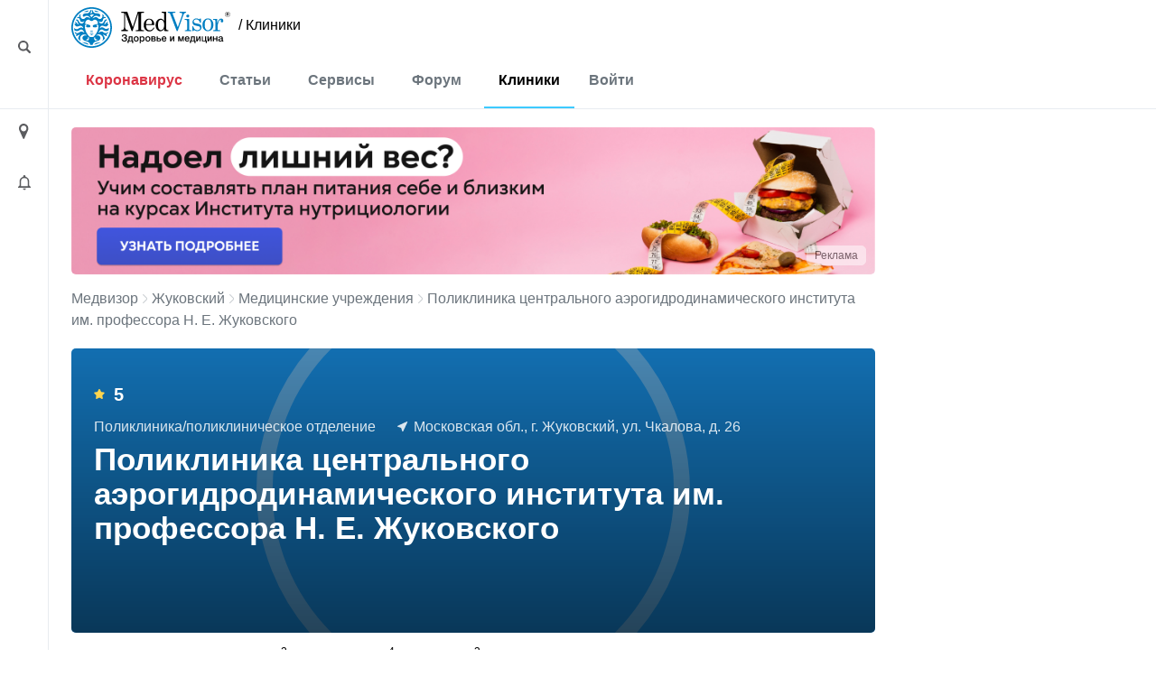

--- FILE ---
content_type: text/html; charset=UTF-8
request_url: https://medvisor.ru/zhukovskiy/hospitals/11064/
body_size: 10812
content:
<!doctype html><html lang="ru"><head><meta name="viewport" content="width=device-width, initial-scale=1"><title>Поликлиника центрального аэрогидродинамического института им. профессора Н. Е. Жуковского в Жуковском | МедВизор</title><link rel="dns-prefetch" href="https://hb.bizmrg.com/"><!-- Yandex.Metrika counter --> <script data-skip-moving="true" async> (function(m,e,t,r,i,k,a){m[i]=m[i]||function(){(m[i].a=m[i].a||[]).push(arguments)}; m[i].l=1*new Date();k=e.createElement(t),a=e.getElementsByTagName(t)[0],k.async=1,k.src=r,a.parentNode.insertBefore(k,a)}) (window, document, "script", "/local/include_area/yandex/tag.js", "ym"); ym(52143409, "init", { clickmap:true, trackLinks:true, accurateTrackBounce:true, webvisor:true }); </script> <noscript><div><img src="https://mc.yandex.ru/watch/52143409" style="position:absolute; left:-9999px;" alt="" /></div></noscript> <!-- /Yandex.Metrika counter --><script data-skip-moving=true async src="//sjsmartcontent.org/static/plugin-site/js/sjplugin.js" data-site="6izx"></script>        <meta http-equiv="Content-Type" content="text/html; charset=UTF-8" /><meta name="description" content="Поликлиника центрального аэрогидродинамического института им. профессора Н. Е. Жуковского по адресу Московская обл., г. Жуковский, ул. Чкалова, д. 26: список услуг и контактная информация." /><link rel="canonical" href="https://medvisor.ru/zhukovskiy/hospitals/11064/" /><script data-skip-moving="true">(function(w, d, n) {var cl = "bx-core";var ht = d.documentElement;var htc = ht ? ht.className : undefined;if (htc === undefined || htc.indexOf(cl) !== -1){return;}var ua = n.userAgent;if (/(iPad;)|(iPhone;)/i.test(ua)){cl += " bx-ios";}else if (/Windows/i.test(ua)){cl += ' bx-win';}else if (/Macintosh/i.test(ua)){cl += " bx-mac";}else if (/Linux/i.test(ua) && !/Android/i.test(ua)){cl += " bx-linux";}else if (/Android/i.test(ua)){cl += " bx-android";}cl += (/(ipad|iphone|android|mobile|touch)/i.test(ua) ? " bx-touch" : " bx-no-touch");cl += w.devicePixelRatio && w.devicePixelRatio >= 2? " bx-retina": " bx-no-retina";if (/AppleWebKit/.test(ua)){cl += " bx-chrome";}else if (/Opera/.test(ua)){cl += " bx-opera";}else if (/Firefox/.test(ua)){cl += " bx-firefox";}ht.className = htc ? htc + " " + cl : cl;})(window, document, navigator);</script><link href="/bitrix/cache/css/s1/main/page_cc769612cb971429f1eb6452a36b7096/page_cc769612cb971429f1eb6452a36b7096_v1.css?175213319260694"   rel="stylesheet" /><link href="/bitrix/cache/css/s1/main/default_e47bb359df004e8869ee9a7a1896048c/default_e47bb359df004e8869ee9a7a1896048c_v1.css?17520564785086"   rel="stylesheet" /><link href="/bitrix/cache/css/s1/main/template_77498789ec65faebfb5d78594fa2e0f0/template_77498789ec65faebfb5d78594fa2e0f0_v1.css?1752056478415488"   data-template-style="true" rel="stylesheet" /><style>.breadcrumb{border:none!important}</style><link href="/local/templates/main/assets/fonts/fonts.min.css"><link rel="preconnect" href="https://fonts.gstatic.com" crossorigin><link rel="preconnect" href="https://fonts.googleapis.com"></head><body class="body--site page page_ru page_secondary hospital "><header class="header" id="top"><div class="container-fluid"><div class="row"><div class="row__left"><div class="content"><i style="margin-top:3px" class="ico ico-loupe ico-big ico--area bl search__top-trigger"></i></div></div><div class="container container__main"><div class="header__inner"><div class="row justify-content-between w100 no-gutters position-relative col__menu-top"><div class="search__top-container search__top-container--hidden w0"><div class="search__top" id="top-search"><form action="/search/"><input class="search__top-input" id="top-search-input" type="text" name="q" value="" autocomplete="off" placeholder="Искать" /><input name="s" class="hidden" type="submit" value="Искать" /></form><i class="ico ico-close search__top-trigger search__top-close"></i></div></div><div class="col-auto"><div class="menu__logo"><a href="/" class="menu__logo-link"><img class="menu__logo-image" alt="MedVisor — Здоровье и медицина" title="MedVisor — Здоровье и медицина" width="176" height="45" src="/local/templates/main/assets/images/logo/logo-r.svg"></a><span class="menu__logo-text"><a href="/zhukovskiy/hospitals/" class="logo-suffix">/&nbsp;Клиники</a></span></div></div><div class="col-auto d-flex d-md-none"><div class="h-100 d-flex align-items-center"><i class="search__top-trigger ico ico-menu-search mr-1"></i><i class="menu__top-trigger ico ico-burger"></i></div></div><div class="col-24 col-md-auto menu__top-col modal__mobile"><div class="container"><div class="d-flex d-md-none mt-1 py-3 border-top"><div class="menu__top-location-trigger location-trigger"><!--'start_frame_cache_headerMenu'--><i class="ico ico-location"></i>Жуковский<!--'end_frame_cache_headerMenu'--></div></div><nav class="menu__top"><i class="ico ico-menu-close menu__top-close modal__mobile-close"></i><div class="menu__top-item menu__top-item--dropdown"><!--'start_frame_cache_LkGdQn'--><a href="/covid-19/" class="menu__top-link" style="color:#dc3545;">Коронавирус</a><a href="#" class="submenu__top-next"></a><!--'end_frame_cache_LkGdQn'-->							<div class="menu__top-dropdown"><ul class="menu__top-submenu"><li class="menu__top-subitem"><a href="/covid-19/" class="menu__top-sublink">Полезная информация</a></li><li class="menu__top-subitem"><a href="/covid-19/monitor/" class="menu__top-sublink">Мониторинг</a></li><li class="menu__top-subitem"><a href="/covid-19/monitor/russia/" class="menu__top-sublink">Мониторинг по России</a></li></ul></div></div><div class="menu__top-item menu__top-item--dropdown"><!--'start_frame_cache_W4WHwB'--><a href="/" class="menu__top-link">Статьи</a><a href="#" class="submenu__top-next"></a><!--'end_frame_cache_W4WHwB'-->							<div class="menu__top-dropdown"><ul class="menu__top-submenu"><li class="menu__top-subitem"><a href="/articles/privivki/" class="menu__top-sublink">Прививки</a></li><li class="menu__top-subitem"><a href="/articles/allergii/" class="menu__top-sublink">Аллергии</a></li><li class="menu__top-subitem"><a href="/articles/diabet/" class="menu__top-sublink">Диабет</a></li><li class="menu__top-subitem"><a href="/articles/migren/" class="menu__top-sublink">Мигрень</a></li><li class="menu__top-subitem menu__top-subitem--divide"><a href="/articles/" class="menu__top-sublink btn-border fs-small">Еще 35 разделов</a></li><li class="menu__top-subitem"><a href="/articles/" class="menu__top-sublink">Статьи</a></li><li class="menu__top-subitem"><a href="/pervaya-pomoshch/" class="menu__top-sublink">Первая помощь</a></li><li class="menu__top-subitem"><a href="/rezultaty-analizov/" class="menu__top-sublink">Результаты анализов</a></li><li class="menu__top-subitem"><a href="/news/" class="menu__top-sublink">Новости</a></li></ul></div></div><div class="menu__top-item menu__top-item--dropdown"><!--'start_frame_cache_onKeLo'--><a href="/services/" class="menu__top-link">Сервисы</a><a href="#" class="submenu__top-next"></a><!--'end_frame_cache_onKeLo'-->							<div class="menu__top-dropdown"><ul class="menu__top-submenu"><li class="menu__top-subitem"><a href="/services/procent-zhira-v-tele/" class="menu__top-sublink">Калькулятор процента жира в теле</a></li><li class="menu__top-subitem"><a href="/services/navy-procent-zhira-v-tele/" class="menu__top-sublink">Калькулятор для определения процента жира по методу ВМС США</a></li><li class="menu__top-subitem"><a href="/services/kalkulyator-velichiny-osnovnogo-obmena/" class="menu__top-sublink">Калькулятор основного обмена веществ</a></li><li class="menu__top-subitem"><a href="/services/kalkulyator-korrektirovki-dosi-insulina/" class="menu__top-sublink">Калькулятор корректировки дозы инсулина</a></li><li class="menu__top-subitem menu__top-subitem--divide"><a href="/services/" class="menu__top-sublink btn-border fs-small">Еще 17 сервисов</a></li><li class="menu__top-subitem"><a href="/analyzes/" class="menu__top-sublink">Расшифровка анализов онлайн</a></li></ul></div></div><div class="menu__top-item"><!--'start_frame_cache_CO10sC'--><a href="/forum/" class="menu__top-link">Форум</a><!--'end_frame_cache_CO10sC'-->					</div><div class="menu__top-item"><!--'start_frame_cache_djh4n9'--><a href="/zhukovskiy/hospitals/" class="menu__top-link">Клиники</a><!--'end_frame_cache_djh4n9'-->					</div></nav><div class="menu__top menu__top-auth-link"><div class="menu__top-item"><a href="#" class="menu__top-link js-auth-form-trigger">Войти</a></div></div></div></div></div></div></div><div class="row__right"></div></div></div></header><main class="page__main"><div class="container-fluid h-100"><div class="row h-100"><div class="row__left"><div class="content"><i class="ico ico-location ico-big ico--area bl location-trigger"></i><i class="ico ico-bell ico--area ico-big bl"></i></div><a href="#top" class="scroll-top"><span class="scroll-top-button"><span>наверх</span></span></a></div><div class="container container__main pb-5"><!--noindex--><div class="city-select__wrapper notCover modal__mobile"><img style="width:100%;height:auto;" alt="Местоположение" src="/local/templates/main/assets/images/ui/img_preloader.svg"></div><!--/noindex--><div class="user__form-wrapper js-user-form-wrapper notCover modal__mobile"><div class="container"><i class="ico ico-menu-close modal__mobile-close"></i><div class="user__form js-user-form-placeholder"></div><img class="js-user-form-loader" alt="Войти в аккуант" style="display:none;width:100%;height:auto;" src="/local/templates/main/assets/images/ui/img_preloader.svg"></div></div><section class="page__content"><div class="page__inner "><div class="row"><div class="col-24"><!--'start_frame_cache_topBanner'-->                                                                                            <div class="rk-offer rk-offer--top"><div class="rk-offer__top"><noindex><a href="/bitrix/rk.php?id=1&amp;site_id=s1&amp;event1=banner&amp;event2=click&amp;event3=1+%2F+%5B1%5D+%5BTOP%5D+%D0%A0%D0%BE%D0%B7%D0%BE%D0%B2%D1%8B%D0%B5+%D0%B1%D0%B0%D0%BD%D0%BD%D0%B5%D1%80%D1%8B+%D1%81+%D0%B1%D1%83%D1%80%D0%B3%D0%B5%D1%80%D0%BE%D0%BC+%D0%BD%D0%B0+%D0%B3%D0%BB%D0%B0%D0%B2%D0%BD%D0%BE%D0%B9&amp;goto=https%3A%2F%2Fpro.nutriciologiya.com%2F%3Futm_source%3Dmedvizor%26utm_medium%3Dbanner%26utm_campaign%3DINO%26utm_content%3Dglavnaya_pinkbanner&amp;af=fba92b628d491102ed23344ba7ff4086" rel="nofollow"><picture><source media="(max-width: 992px)" srcset="/upload/rk/6ae/7ki8hj81a66n3t6d3lu1go5whfkwybwk.png">    <source media="(min-width: 993px)" srcset="/upload/rk/abe/ek2zf7ug6hom684fdp70nhi1e469y919.png">    <img src="/upload/rk/abe/ek2zf7ug6hom684fdp70nhi1e469y919.png" class="img-responsive" loading="lazy" alt="162765"></picture></a></noindex></div><div class="rk-offer__shild x-right y-bottom "><button type="button" class="rk-offer__button" data-container="body"  data-toggle="popover" data-placement="left" data-content="ИНН:7203508378 erid:2W5zFGKVc6L АНО ДПО НАЦИОНАЛЬНАЯ АКАДЕМИЯ МЕДИЦИНСКОГО ОБРАЗОВАНИЯ ИМЕНИ Н.А. БОРОДИНА ">Реклама</button></div></div><!--'end_frame_cache_topBanner'-->                                                                    </div></div><div class="row"><div class="col-24"></div></div><div class="row"><div class="col-24"><div class="breadcrumb"><div class="breadcrumb-item"><a class="breadcrumb-link" href="/" title="Медвизор">Медвизор</a></div><div class="breadcrumb-item"><i class="ico ico-right"></i><a class="breadcrumb-link" href="/zhukovskiy/hospitals/" title="Жуковский">Жуковский</a></div><div class="breadcrumb-item"><i class="ico ico-right"></i><a class="breadcrumb-link" href="/zhukovskiy/hospitals/" title="Медицинские учреждения">Медицинские учреждения</a></div><div class="breadcrumb-item"><i class="ico ico-right"></i>Поликлиника центрального аэрогидродинамического института им. профессора Н. Е. Жуковского</div></div><script type="application/ld+json">{"@context":"http:\/\/schema.org","@type":"BreadcrumbList","itemListElement":[[{"@type":"ListItem","position":0,"item":{"@id":"https:\/\/medvisor.ru\/","name":"Главная"}},{"@type":"ListItem","position":1,"item":{"@id":"https:\/\/medvisor.ru\/zhukovskiy\/hospitals\/","name":"Медучреждения в Жуковском"}},{"@type":"ListItem","position":2,"item":{"@id":"https:\/\/medvisor.ru\/zhukovskiy\/hospitals\/11064\/","name":"Поликлиника центрального аэрогидродинамического института им. профессора Н. Е. Жуковского"}}]]}</script><div class="clinic__detail"><div class="clinic__detail-header lazy"     data-src="https://hb.bizmrg.com/medvisor.ru/iblock/b93/b930777942505462e708402012199db5.jpg"
    style="background-image: url(/local/templates/main/assets/images/ui/img_preloader.svg)"
        ><div class="clinic__detail-header-content"><div class="clinic__detail-rating mb-3"><!--'start_frame_cache_IjWcdm'--><i class="ico ico-star mr-2"></i>5<!--'end_frame_cache_IjWcdm'-->                </div><div class="clinic__detail-description"><span class="clinic__detail-description-item">Поликлиника/поликлиническое отделение</span><span class="clinic__detail-description-item"><i class="ico ico-address-white mr-1"></i>Московская обл., г. Жуковский, ул. Чкалова, д. 26</span></div><div class="clinic__detail-title-wrapper"><h1 class="clinic__detail-title">Поликлиника центрального аэрогидродинамического института им. профессора Н. Е. Жуковского</h1></div></div></div><!--'start_frame_cache_nFDmaA'-->    <div class="clinic__detail-menu"><div class="clinic__detail-tabs-wrapper mt-1 mb-4 " data-scroll-outer-wrap=""><div class="swiper-container border-bottom"  data-scroll-wrap-x=""><ul class="clinic__detail-tabs swiper-wrapper"><li class="swiper-slide"><span class="clinic__detail-tabs-item active">Описание </span></li><li class="swiper-slide"><a href="/zhukovskiy/hospitals/11064/photo-video/" class="clinic__detail-tabs-item">Фото и видео <sup>2</sup></a></li><li class="swiper-slide"><a href="/zhukovskiy/hospitals/11064/documents/" class="clinic__detail-tabs-item">Документы <sup>4</sup></a></li><li class="swiper-slide"><a href="/zhukovskiy/hospitals/11064/reviews/" class="clinic__detail-tabs-item">Отзывы <sup>3</sup></a></li></ul></div></div></div><!--'end_frame_cache_nFDmaA'-->        <div class="clinic__detail-content"><div class="clinic__detail-section clinic__detail-section-info"><div class="clinic__detail-section-info-logo"><img 
                    alt="Поликлиника центрального аэрогидродинамического института им. профессора Н. Е. Жуковского - Логотип"
                    title="Поликлиника центрального аэрогидродинамического института им. профессора Н. Е. Жуковского - Логотип"
                    data-src="https://hb.bizmrg.com/medvisor.ru/iblock/654/65419f6fdd3361181c93e59d9bf32db2.png"
                    class="lazy"
                    src="/local/templates/main/assets/images/ui/img_preloader.svg"
                ></div><div class="clinic__detail-section-info-main_text section__showmore"><div class="section__showmore-wrapper clinic__detail-section-info-main_text-content"><div class="section__showmore-content">
                    Поликлиника Центрального аэрогидродинамического института им. профессора Н.Е. Жуковского была создана в 1954 г. в городе Жуковском. Поликлиника оказывает работникам и пенсионерам ЦАГИ, сотрудникам прикрепленных организаций, а также населению г. Жуковского квалифицированную медицинскую помощь, проводит диспансеризацию работников, оказывает широкий спектр медицинских услуг.
Главный врач - Королев Олег Петрович                </div></div><a href="#" class="section__showmore-btn">Все описание ↓</a></div></div><div class="clinic__detail-section clinic__detail-section-contacts"><div class="clinic__detail-section-title">Контактная информация</div><div class="border clinic__detail-section-contacts-content"><div class="row"><div class="clinic__detail-section-contacts-col clinic__detail-section-contacts-col--address col-24 col-sm-12 col-lg-auto"><div class="clinic__detail-section-contacts-col-label">Адрес</div><div class="mb-3"><div class="line">Московская обл., г. Жуковский, ул. Чкалова, д. 26</div><div class="line mt-1"><a href="#map">На карте</a></div></div><div></div></div><div class="clinic__detail-section-contacts-col clinic__detail-section-contacts-col--registry col-24 col-sm-12 col-lg-auto"><div class="clinic__detail-section-contacts-col-label">Регистратура</div><div class="clinic__detail-section-contacts-col-row mb-3 js-show-wrapper"><div class="line js-show">
                                        +7 (495) 556...                                    </div><div class="line mt-1"><a href="#" class="js-show-trigger" data-id="11064" data-type="phone_reg">Показать телефон</a></div></div><div class="clinic__detail-section-contacts-col-row"><div class="line"><a href="https://medvisor.ru/redirect.php?link=http%3A%2F%2Fwww.lputsagi.ru%2Fzapisatsya-na-priyom%2F&h=2dfe1105a27c3814e3f724bf1b939ecd" class="btn-primary text-small js-show-trigger" data-id="11064" data-type="signup" target="_blank"><i class="ico ico-sign-up mr-2"></i><span>Записаться на прием</span></a></div></div></div><div class="clinic__detail-section-contacts-col clinic__detail-section-contacts-col--hot-line col-24 col-sm-12 col-lg-auto"><div class="clinic__detail-section-contacts-col-label">Главный врач</div><div class="clinic__detail-section-contacts-col-row js-show-wrapper"><div class="line js-show">+7 (498) 483...</div><div class="line mt-1"><a href="#" class="js-show-trigger" data-id="11064" data-type="phone_head">Показать телефон</a></div></div></div><div class="clinic__detail-section-contacts-col clinic__detail-section-contacts-col--licenses col-24 col-sm-12 col-lg-auto js-show-wrapper"><div class="clinic__detail-section-contacts-col-label">Лицензии и сертификаты</div><div class="clinic__detail-section-contacts-col-row"><div class="line mb-2"><a href="https://hb.bizmrg.com/medvisor.ru/iblock/df8/df81e50476058e5439e83c65fbdabcdf.png" class="d-flex align-items-center " data-fancybox="lic-11064"><img alt="Лицензии - 1" style="width:32px; height: 32px;" class="mr-2 rounded lazy" data-src="https://hb.bizmrg.com/medvisor.ru/iblock/df8/df81e50476058e5439e83c65fbdabcdf.png" src="/local/templates/main/assets/images/ui/img_preloader.svg"><span>Лицензия 1</span></a></div><div class="line mb-2"><a href="https://hb.bizmrg.com/medvisor.ru/iblock/ade/adee92b77c0ff7dfb455f65d56c92e3c.png" class="d-flex align-items-center " data-fancybox="lic-11064"><img alt="Лицензии - 2" style="width:32px; height: 32px;" class="mr-2 rounded lazy" data-src="https://hb.bizmrg.com/medvisor.ru/iblock/ade/adee92b77c0ff7dfb455f65d56c92e3c.png" src="/local/templates/main/assets/images/ui/img_preloader.svg"><span>Лицензия 2</span></a></div><div class="line mb-2"><a href="https://hb.bizmrg.com/medvisor.ru/iblock/2ef/2ef561b89ec44c2f36ce4418dff9e704.png" class="d-flex align-items-center " data-fancybox="lic-11064"><img alt="Лицензии - 3" style="width:32px; height: 32px;" class="mr-2 rounded lazy" data-src="https://hb.bizmrg.com/medvisor.ru/iblock/2ef/2ef561b89ec44c2f36ce4418dff9e704.png" src="/local/templates/main/assets/images/ui/img_preloader.svg"><span>Лицензия 3</span></a></div><div class="line mt-1"><a href="/zhukovskiy/hospitals/11064/documents/">Смотреть все лицензии</a></div></div></div></div></div><div class="border clinic__detail-section-contacts-content"><div class="row"><div class="clinic__detail-section-contacts-col clinic__detail-section-contacts-col--phones col-24 col-sm-12 col-lg-auto js-show-wrapper"><div class="clinic__detail-section-contacts-col-label">Телефоны</div><div class="line js-show"><div class="phone-line">+7 (498) 484...</div><div class="phone-line">+7 (498) 484...</div><div class="phone-line">+7 (498) 484...</div></div><div class="line mt-1"><a href="#" class="js-show-trigger" data-id="11064" data-type="phones">Показать телефоны</a></div></div><div class="clinic__detail-section-contacts-col clinic__detail-section-contacts-col--site col-24 col-sm-12 col-lg-auto js-show-wrapper"><div class="clinic__detail-section-contacts-col-label">Официальный сайт</div><div class="line js-show">http://www.lputs…</div><div class="line mt-1"><a href="#" class="js-show-trigger" data-id="11064" data-type="site">Перейти на сайт</a></div></div><div class="clinic__detail-section-contacts-col clinic__detail-section-contacts-col--email col-24 col-sm-12 col-lg-auto js-show-wrapper"><div class="clinic__detail-section-contacts-col-label">Эл. почта</div><div class="line js-show">info@lpu…</div><div class="line mt-1"><a href="#" class="js-show-trigger" data-id="11064" data-type="email">Показать email</a></div></div></div></div></div><div class="my-2"><div id="yandex_rtb_R-A-562012-12"></div></div><div class="clinic__detail-section clinic__detail-section-photo-video"><div class="clinic__detail-section-title">Фото и видео</div><div class="row multiple"><div class="col-24 col-sm-12 col-lg-6"><div class="clinic__media_preview"><a href="https://hb.bizmrg.com/medvisor.ru/iblock/b93/b930777942505462e708402012199db5.jpg" data-fancybox="med-11064"><img data-src="https://hb.bizmrg.com/medvisor.ru/iblock/b93/b930777942505462e708402012199db5.jpg" class="lazy" src="/local/templates/main/assets/images/ui/img_preloader.svg" alt="Фотография 1" title="Фотография 1"></a></div></div></div></div><div class="clinic__detail-section clinic__detail-section-docs"><div class="clinic__detail-section-title">Документы</div><div class="row multiple"><div class="col-24 col-sm-12 col-lg-6"><a href="https://hb.bizmrg.com/medvisor.ru/iblock/283/283e7c94064ee13b0eebc0524b88405d.pdf" target="_blank" class="clinic__doc_preview"><i class="ico ico-doc ico-doc-pdf bl"></i><span class="clinic__doc_preview-filename my-2">ОБ УТВЕРЖДЕНИИ ПОРЯДКА ПРОВЕДЕНИЯ ПРОФИЛАКТИЧЕСКОГО МЕДИЦИНСКОГО ОСМОТРА.pdf</span><span>Смотреть</span></a></div></div></div><div class="clinic__detail-section clinic__detail-section--reviews"><div class="row multiple"><div class="col-md-12 col-lg-9"><!--'start_frame_cache_2SU9kv'--><div class="clinic__detail-section-title">3 отзыва</div><div class="clinic__detail-review-summary border rounded  mb-3"><div class="comment__review_mark"><span class="comment__review_mark-name">Очень плохо</span><span class="comment__review_mark-stars"><i class="ico ico-star"></i><i class="ico ico-star-gray"></i><i class="ico ico-star-gray"></i><i class="ico ico-star-gray"></i><i class="ico ico-star-gray"></i></span>0 отзывов</div>        <div class="comment__review_mark"><span class="comment__review_mark-name">Плохо</span><span class="comment__review_mark-stars"><i class="ico ico-star"></i><i class="ico ico-star"></i><i class="ico ico-star-gray"></i><i class="ico ico-star-gray"></i><i class="ico ico-star-gray"></i></span>0 отзывов</div>        <div class="comment__review_mark"><span class="comment__review_mark-name">Нормально</span><span class="comment__review_mark-stars"><i class="ico ico-star"></i><i class="ico ico-star"></i><i class="ico ico-star"></i><i class="ico ico-star-gray"></i><i class="ico ico-star-gray"></i></span>0 отзывов</div>        <div class="comment__review_mark"><span class="comment__review_mark-name">Хорошо</span><span class="comment__review_mark-stars"><i class="ico ico-star"></i><i class="ico ico-star"></i><i class="ico ico-star"></i><i class="ico ico-star"></i><i class="ico ico-star-gray"></i></span>0 отзывов</div>        <div class="comment__review_mark"><span class="comment__review_mark-name">Отлично</span><span class="comment__review_mark-stars"><i class="ico ico-star"></i><i class="ico ico-star"></i><i class="ico ico-star"></i><i class="ico ico-star"></i><i class="ico ico-star"></i></span><a target="_self"  href="/zhukovskiy/hospitals/11064/reviews/?star=5">3 отзыва</a></div>    </div><a href="/zhukovskiy/hospitals/11064/reviews/#review-add" target="_self" class="btn-danger font-weight-bold"><i class="ico ico-review mr-2"></i> Оставить отзыв</a><!--'end_frame_cache_2SU9kv'-->                </div><div class="col-md-12 col-lg-15"><!--'start_frame_cache_6jNSi2'--><div class="clinic__detail-section-title">Горячий отзыв</div><div class="pane"><div class="pane-content"><div class="comment__preview comment__preview--hot"><div class="comment__preview-head"><div class="comment__preview-user"><div class="comment__preview-avatar"><img alt=""
				     		title=""
                            src="/local/templates/main/assets/images/ui/img_preloader.svg"
                            class="lazy"
				     		data-src="/local/templates/main/assets/images/ui/avatar.svg"></div><div class="comment__preview-info"><div class="comment__preview-name">Денис Н.</div><div class="comment__preview-date">28 июня 2019 в 12:16</div></div></div><div class="comment__preview-rating"><i class="ico ico-up"></i>0                </div></div><div class="comment__preview-content"><div class="comment__review_mark"><span class="comment__review_mark-name">Отлично</span><span class="comment__review_mark-stars"><i class="ico ico-star"></i><i class="ico ico-star"></i><i class="ico ico-star"></i><i class="ico ico-star"></i><i class="ico ico-star"></i></span></div>                Отличная поликлиника!            </div><div class="comment__preview-readmore"><a class="link-underline" href="/zhukovskiy/hospitals/11064/reviews/#review20656">Читать полностью</a></div></div></div></div><!--'end_frame_cache_6jNSi2'-->                </div></div></div><div class="clinic__detail-section clinic__detail-section-map"><div class="clinic__detail-section-title">Поликлиника центрального аэрогидродинамического института им. профессора Н. Е. Жуковского на карте:</div><div id="map" class="clinic__map clinic__map--detail hidden"></div><button class="init-map-btn btn btn-danger">Показать карту</button>            </div></div></div><div class="my-3"><div id="yandex_rtb_R-A-562012-11"></div></div></div></div></div></section></div><div class="row__right"><div class="content"><div class="b_stub"></div></div></div></div></div></main><footer class="footer"><div class="container-fluid"><div class="row"><div class="row__left"></div><div class="container container__main"><!--'start_frame_cache_topBanner2'-->                                                                                    <!--'end_frame_cache_topBanner2'-->                        <div class="footer__inner"><div class="row align-items-center"><div class="col-auto mt-2"><!--'start_frame_cache_XEVOpk'--><nav class="menu__bottom"><div class="menu__bottom-item"><a href="/" class="menu__bottom-link ">Статьи</a></div><div class="menu__bottom-item"><a href="/services/" class="menu__bottom-link ">Сервисы</a></div><div class="menu__bottom-item"><a href="/forum/" class="menu__bottom-link ">Форум</a></div><div class="menu__bottom-item"><a href="/zhukovskiy/hospitals/" class="menu__bottom-link ">Клиники</a></div><div class="menu__bottom-item"><a href="/medicine/" class="menu__bottom-link ">Лекарства</a></div><div class="menu__bottom-item"><a href="/user/" class="menu__bottom-link ">Личный кабинет</a></div></nav><!--'end_frame_cache_XEVOpk'-->                                </div><div class="col-auto my-2"><a href="#" class="btn-border">Push-уведомления</a>                                </div></div><div class="row mb-2"><div class="col-auto"><!--'start_frame_cache_g8taYv'--><nav class="menu__bottom"><div class="menu__bottom-item"><a href="/adv/" class="menu__bottom-link ">Реклама</a></div><div class="menu__bottom-item"><a href="/terms/" class="menu__bottom-link ">Пользовательское соглашение</a></div><div class="menu__bottom-item"><a href="/politika-konfidentsialnosti/" class="menu__bottom-link ">Политика об обработке и защите персональных данных</a></div></nav><!--'end_frame_cache_g8taYv'-->                                </div></div><div class="row pt-1 my-2"><div class="col-auto"><div class="d-flex flex-wrap"><!--noindex--><a target="_blank" rel="nofollow" class="opacity-switcher" href="https://vk.com/public180655689"><i class="ico ico-soc2-vk mb-1 mr-1"></i></a><a target="_blank" rel="nofollow" class="opacity-switcher" href="https://www.youtube.com/channel/UC6YbAJhTfEojDUQ_7khunBQ"><i class="ico ico-soc2-yo mb-1 mr-1"></i></a><a target="_blank" rel="nofollow" class="opacity-switcher" href="https://www.pinterest.ru/MedVisor_ru/"><i class="ico ico-soc2-pin mb-1 mr-1"></i></a><a target="_blank" rel="nofollow" class="opacity-switcher" href="https://ok.ru/group/55676301934793"><i class="ico ico-soc2-ok mb-1 mr-1"></i></a><a target="_blank" rel="nofollow" class="opacity-switcher" href="https://medvisorrublog.tumblr.com/"><i class="ico ico-soc2-tumb mb-1 mr-1"></i></a><!--/noindex--></div></div></div><div class="d-flex justify-content-between flex-nowrap flex-md-wrap footer__bottom mt-2 mb-3"><div class="mb-2">
                                    2026 Медвизор                                </div><div class="mb-2">
                                    Информация для пациентов представлена на сайте в целях  ознакомления и не заменяет помощь квалифицированных специалистов.<br>Обязательно получите консультацию врача!                                </div></div></div></div><div class="row__right"></div></div></div></footer><!-- Google Tag Manager --><script data-skip-moving="true">(function(w,d,s,l,i){w[l]=w[l]||[];w[l].push({'gtm.start':
        new Date().getTime(),event:'gtm.js'});var f=d.getElementsByTagName(s)[0],
        j=d.createElement(s),dl=l!='dataLayer'?'&l='+l:'';j.async=true;j.src=
        'https://www.googletagmanager.com/gtm.js?id='+i+dl;f.parentNode.insertBefore(j,f);
        })(window,document,'script','dataLayer','GTM-545SK59');</script><noscript><iframe src="https://www.googletagmanager.com/ns.html?id=GTM-545SK59"
            height="0" width="0" style="display:none;visibility:hidden"></iframe></noscript><!-- End Google Tag Manager --><!-- Added Google Firebase Messaging script--><script>if(!window.BX)window.BX={};if(!window.BX.message)window.BX.message=function(mess){if(typeof mess==='object'){for(let i in mess) {BX.message[i]=mess[i];} return true;}};</script><script>(window.BX||top.BX).message({"JS_CORE_LOADING":"Загрузка...","JS_CORE_NO_DATA":"- Нет данных -","JS_CORE_WINDOW_CLOSE":"Закрыть","JS_CORE_WINDOW_EXPAND":"Развернуть","JS_CORE_WINDOW_NARROW":"Свернуть в окно","JS_CORE_WINDOW_SAVE":"Сохранить","JS_CORE_WINDOW_CANCEL":"Отменить","JS_CORE_WINDOW_CONTINUE":"Продолжить","JS_CORE_H":"ч","JS_CORE_M":"м","JS_CORE_S":"с","JSADM_AI_HIDE_EXTRA":"Скрыть лишние","JSADM_AI_ALL_NOTIF":"Показать все","JSADM_AUTH_REQ":"Требуется авторизация!","JS_CORE_WINDOW_AUTH":"Войти","JS_CORE_IMAGE_FULL":"Полный размер"});</script><script src="/bitrix/js/main/core/core.min.js?1752056444230432"></script><script>BX.Runtime.registerExtension({"name":"main.core","namespace":"BX","loaded":true});</script><script>BX.setJSList(["\/bitrix\/js\/main\/core\/core_ajax.js","\/bitrix\/js\/main\/core\/core_promise.js","\/bitrix\/js\/main\/polyfill\/promise\/js\/promise.js","\/bitrix\/js\/main\/loadext\/loadext.js","\/bitrix\/js\/main\/loadext\/extension.js","\/bitrix\/js\/main\/polyfill\/promise\/js\/promise.js","\/bitrix\/js\/main\/polyfill\/find\/js\/find.js","\/bitrix\/js\/main\/polyfill\/includes\/js\/includes.js","\/bitrix\/js\/main\/polyfill\/matches\/js\/matches.js","\/bitrix\/js\/ui\/polyfill\/closest\/js\/closest.js","\/bitrix\/js\/main\/polyfill\/fill\/main.polyfill.fill.js","\/bitrix\/js\/main\/polyfill\/find\/js\/find.js","\/bitrix\/js\/main\/polyfill\/matches\/js\/matches.js","\/bitrix\/js\/main\/polyfill\/core\/dist\/polyfill.bundle.js","\/bitrix\/js\/main\/core\/core.js","\/bitrix\/js\/main\/polyfill\/intersectionobserver\/js\/intersectionobserver.js","\/bitrix\/js\/main\/lazyload\/dist\/lazyload.bundle.js","\/bitrix\/js\/main\/polyfill\/core\/dist\/polyfill.bundle.js","\/bitrix\/js\/main\/parambag\/dist\/parambag.bundle.js"]);
</script><script>BX.Runtime.registerExtension({"name":"ui.dexie","namespace":"BX.DexieExport","loaded":true});</script><script>BX.Runtime.registerExtension({"name":"ls","namespace":"window","loaded":true});</script><script>BX.Runtime.registerExtension({"name":"fx","namespace":"window","loaded":true});</script><script>BX.Runtime.registerExtension({"name":"fc","namespace":"window","loaded":true});</script><script>BX.Runtime.registerExtension({"name":"medvisor_bx_core","namespace":"window","loaded":true});</script><script>BX.Runtime.registerExtension({"name":"jquery","namespace":"window","loaded":true});</script><script>BX.Runtime.registerExtension({"name":"jquery2","namespace":"window","loaded":true});</script><script>BX.Runtime.registerExtension({"name":"owl_carousel","namespace":"window","loaded":true});</script><script>BX.Runtime.registerExtension({"name":"medvisor_bootstrap","namespace":"window","loaded":true});</script><script>BX.Runtime.registerExtension({"name":"mask","namespace":"window","loaded":true});</script><script>BX.Runtime.registerExtension({"name":"medvisor_cookie","namespace":"window","loaded":true});</script><script>BX.Runtime.registerExtension({"name":"medvisor_multilevel_menu","namespace":"window","loaded":true});</script><script>BX.Runtime.registerExtension({"name":"lazyload","namespace":"window","loaded":true});</script><script>BX.Runtime.registerExtension({"name":"headroom","namespace":"window","loaded":true});</script><script>BX.Runtime.registerExtension({"name":"medvisor_template_core","namespace":"window","loaded":true});</script><script>BX.Runtime.registerExtension({"name":"fancybox","namespace":"window","loaded":true});</script><script>BX.Runtime.registerExtension({"name":"select2","namespace":"window","loaded":true});</script><script>BX.Runtime.registerExtension({"name":"swiper","namespace":"window","loaded":true});</script><script>(window.BX||top.BX).message({"LANGUAGE_ID":"ru","FORMAT_DATE":"DD.MM.YYYY","FORMAT_DATETIME":"DD.MM.YYYY HH:MI:SS","COOKIE_PREFIX":"MV","SERVER_TZ_OFFSET":"18000","UTF_MODE":"Y","SITE_ID":"s1","SITE_DIR":"\/","USER_ID":"","SERVER_TIME":1768931321,"USER_TZ_OFFSET":0,"USER_TZ_AUTO":"Y","bitrix_sessid":"f678603b14e854d0a50cbbbe491fb8e4"});</script><script  src="/bitrix/cache/js/s1/main/kernel_main/kernel_main_v1.js?1752241986170407"></script><script src="/bitrix/js/ui/dexie/dist/dexie.bundle.min.js?1752056443102530"></script><script src="/bitrix/js/main/core/core_ls.min.js?17520564112683"></script><script src="/bitrix/js/main/core/core_frame_cache.min.js?175205644110481"></script><script src="/bitrix/js/main/jquery/jquery-1.12.4.min.js?166030460397163"></script><script src="/bitrix/js/main/core/core.min.js?1752056444230432"></script><script src="/bitrix/js/main/jquery/jquery-2.2.4.min.js?166030460385578"></script><script src="https://api-maps.yandex.ru/2.1/?lang=ru_RU&apikey=41013d66-b847-434e-a3f1-93b4aa6184ee"></script><script>BX.setJSList(["\/bitrix\/js\/main\/core\/core_fx.js","\/bitrix\/js\/main\/session.js","\/bitrix\/js\/main\/pageobject\/pageobject.js","\/bitrix\/js\/main\/core\/core_window.js","\/bitrix\/js\/main\/date\/main.date.js","\/bitrix\/js\/main\/core\/core_date.js","\/bitrix\/js\/main\/utils.js","\/bitrix\/js\/main\/core\/core_uf.js","\/local\/templates\/main\/assets\/vendor\/select2\/js\/select2.js","\/local\/templates\/main\/assets\/vendor\/select2\/js\/i18n\/ru.js","\/local\/templates\/main\/assets\/vendor\/swiper\/swiper.js","\/local\/templates\/main\/components\/bitrix\/news.detail\/mv.clinic.detail\/script.js","\/local\/components\/medvisor\/clinic_map\/script.js","\/local\/templates\/main\/assets\/vendor\/owl-carousel\/owl.carousel.min.js","\/local\/templates\/main\/assets\/vendor\/bootstrap\/popper.min.js","\/local\/templates\/main\/assets\/vendor\/bootstrap\/bootstrap.min.js","\/local\/templates\/main\/assets\/vendor\/mask\/jquery.mask.min.js","\/local\/templates\/main\/assets\/vendor\/cookie\/jquery.cookie.min.js","\/local\/templates\/main\/assets\/vendor\/multilevel-menu\/modernizr.custom.min.js","\/local\/templates\/main\/assets\/vendor\/multilevel-menu\/jquery.dlmenu.min.js","\/local\/templates\/main\/assets\/vendor\/lazy\/jquery.lazy.min.js","\/local\/templates\/main\/assets\/vendor\/headroom\/headroom.min.js","\/local\/templates\/main\/assets\/vendor\/headroom\/jquery.headroom.min.js","\/local\/templates\/main\/assets\/js\/core.js","\/local\/templates\/main\/assets\/js\/functions.js","\/local\/templates\/main\/assets\/js\/ui.js","\/local\/templates\/main\/assets\/vendor\/fancybox\/jquery.fancybox.min.js","\/bitrix\/components\/bitrix\/search.title\/script.js","\/local\/templates\/main\/components\/bitrix\/menu\/mv.top\/script.js","\/local\/components\/medvisor\/auth\/templates\/.default\/auth.js","\/local\/templates\/main\/components\/bitrix\/menu\/mv.bottom\/script.js","\/local\/js\/reaspekt\/reaspekt.geobase\/script.js"]);</script><script>BX.setCSSList(["\/local\/templates\/main\/assets\/css\/clinic.css","\/local\/templates\/main\/assets\/vendor\/select2\/css\/select2.css","\/local\/templates\/main\/assets\/vendor\/swiper\/swiper.min.css","\/local\/templates\/main\/assets\/vendor\/owl-carousel\/owl.carousel.min.css","\/local\/templates\/main\/assets\/vendor\/fancybox\/jquery.fancybox.css","\/local\/templates\/main\/styles.css","\/local\/templates\/main\/template_styles.css","\/local\/css\/reaspekt\/reaspekt.geobase\/style.css","\/local\/components\/ttm.adv\/advertising.banner\/templates\/main\/style.css"]);</script><script  src="/bitrix/cache/js/s1/main/template_8141c91e268d8acb60cb2bb6f3acfe4a/template_8141c91e268d8acb60cb2bb6f3acfe4a_v1.js?1752056552257278"></script><script  src="/bitrix/cache/js/s1/main/page_d494bfec9f05ec029a542f7d25c732d0/page_d494bfec9f05ec029a542f7d25c732d0_v1.js?1752133251209503"></script><script>
	BX.ready(function(){
		new JCTitleSearch({
			'AJAX_PAGE' : '/zhukovskiy/hospitals/11064/',
			'CONTAINER_ID': 'top-search',
			'INPUT_ID': 'top-search-input',
			'MIN_QUERY_LEN': 2
		});
	});
</script><script>loadPopper();</script><script>
    $(document).ready(function(){
        var swiperScrollOuterWrap =  $("[data-scroll-outer-wrap]");

        (function(){

            var swiperContainersX = $('[data-scroll-wrap-x]'),
                swiperContainersY = $('[data-scroll-wrap-y]'),
                $InitSwiperObjects = [];

            function startSwiper() {
                // Горизонтальный свайпер
                $.each(swiperContainersX, function(indx, value){
                    var $this = $(value);

                    var swiperContainersXwidth = this.scrollWidth - this.clientWidth;

                    if (swiperContainersXwidth > 0 && !$this.hasClass("swiper-container-horizontal") ) {

                        var swiper = new Swiper(this, {
                            direction: 'horizontal',
                            scrollbar: {
                                el: '.swiper-scrollbar'
                            },
                            freeMode: true,
                            slidesPerView: 'auto',
                        });

                        $InitSwiperObjects[this] = swiper;
                        swiperScrollOuterWrap.addClass("menu-mobile");

                    } else if ($this.hasClass("swiper-container-horizontal") && swiperContainersXwidth == 0) {
                        $InitSwiperObjects[this].destroy(true, true);
                        swiperScrollOuterWrap.removeClass("menu-mobile");
                    }
                });

                // Вертикальный свайпер
                $.each(swiperContainersY, function(indx, value){
                    var $this = $(value);

                    var swiperContainersYheight = this.clientWidth;
                    if (swiperContainersYheight <= 576 && !$this.hasClass("swiper-container-vertical") ) {

                        var swiper = new Swiper(this, {
                            direction: 'vertical',
                            scrollbar: {
                                el: '.swiper-scrollbar'
                            },
                            freeMode: true,
                            slidesPerView: 'auto',
                        });

                        $InitSwiperObjects[this] = swiper;
                        swiperScrollOuterWrap.addClass("menu-mobile");

                    } else if ($this.hasClass("swiper-container-vertical") && swiperContainersYheight > 576) {
                        $InitSwiperObjects[this].destroy(true, true);
                        swiperScrollOuterWrap.removeClass("menu-mobile");
                    }
                });
            }

            $(window).on('resize', function () {
                startSwiper();
            });

            startSwiper();
        })();
    })
</script><script>
	var mapPoints = [{"ELEMENT_ID":"11064","SHORT_NAME":"\u041f\u043e\u043b\u0438\u043a\u043b\u0438\u043d\u0438\u043a\u0430 \u0426\u0410\u0413\u0418","NAME":"\u041f\u043e\u043b\u0438\u043a\u043b\u0438\u043d\u0438\u043a\u0430 \u0446\u0435\u043d\u0442\u0440\u0430\u043b\u044c\u043d\u043e\u0433\u043e \u0430\u044d\u0440\u043e\u0433\u0438\u0434\u0440\u043e\u0434\u0438\u043d\u0430\u043c\u0438\u0447\u0435\u0441\u043a\u043e\u0433\u043e \u0438\u043d\u0441\u0442\u0438\u0442\u0443\u0442\u0430 \u0438\u043c. \u043f\u0440\u043e\u0444\u0435\u0441\u0441\u043e\u0440\u0430 \u041d. \u0415. \u0416\u0443\u043a\u043e\u0432\u0441\u043a\u043e\u0433\u043e","RATING":"5","WORKTIME":"","COORD":["55.595415","38.127258"],"LINK":"\/zhukovskiy\/hospitals\/11064\/"}]</script><script>var FB_MESSAGES_SENDER_ID = '285626805577';</script><script defer src="/local/include_area/push/firebase-app.js"></script><script defer src="/local/include_area/push/firebase-messaging.js"></script><script defer src="/local/include_area/push/push_notification.min.js"></script></body></html>